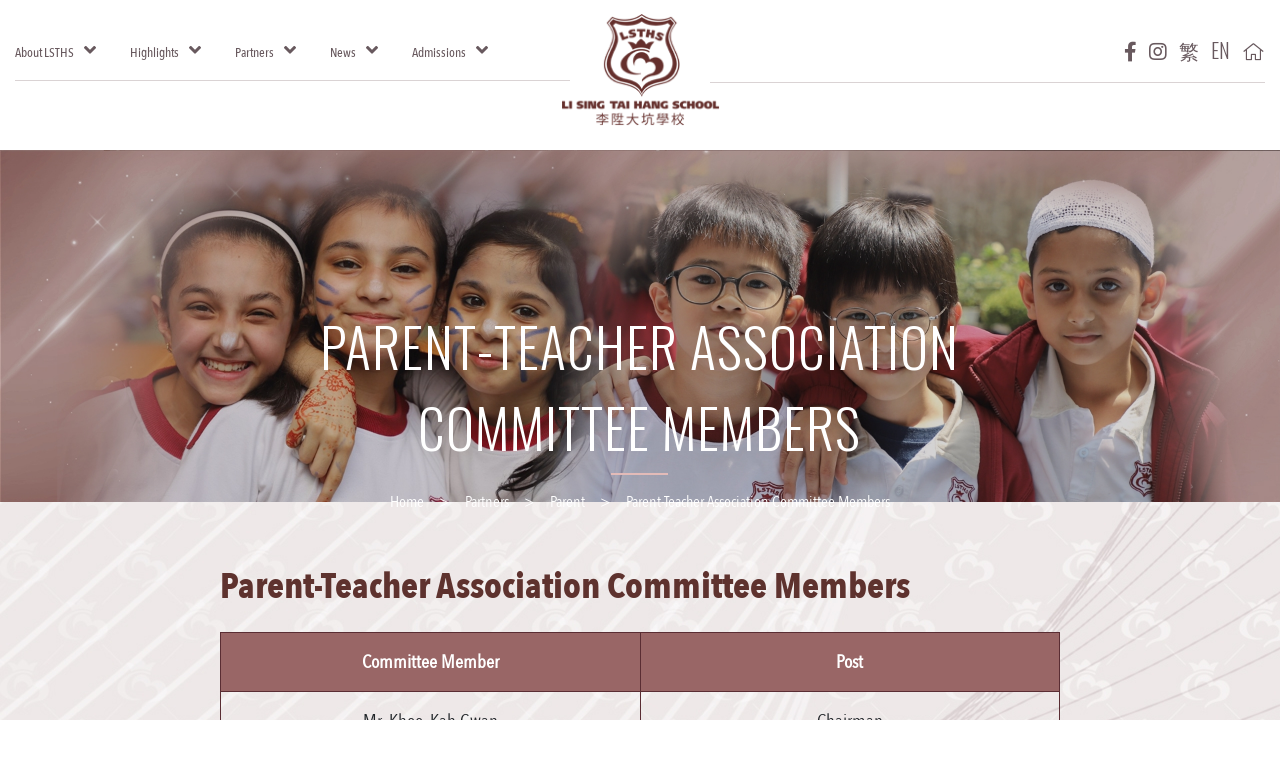

--- FILE ---
content_type: text/html
request_url: https://www.lsths.edu.hk/en/content.php?wid=31
body_size: 3868
content:
<!doctype html>
<html lang="en">
<head>
<!-- Required meta tags -->
<meta charset="utf-8">
<meta name="viewport" content="width=device-width, initial-scale=1, shrink-to-fit=no">
<!-- Bootstrap CSS -->
<link rel="stylesheet" href="../css/bootstrap.css">
<link rel="stylesheet" href="../css/style.css?v=1726545015">
<link rel="stylesheet" href="../css/style_adj.css?v=1726545015">
<link rel="stylesheet" href="../css/aos.css">
<!-- carousel CSS -->
<link rel="stylesheet" href="../css/owl.carousel.css">
<link rel="stylesheet" href="../css/owl.theme.default.css">

<!-- calendar CSS -->
<link rel="stylesheet" href="../css/fullcalendar.css">
<link rel="stylesheet" href="https://cdnjs.cloudflare.com/ajax/libs/font-awesome/5.11.2/css/all.css">
<link rel="stylesheet" href="https://kit-pro.fontawesome.com/releases/v5.15.4/css/pro.min.css">
<link rel="shortcut icon" href="../images/favicon.png">
<title>Li Sing Tai Hang School</title><style></style>
</head>
<body>
<div class="container-fluid header-section">
	<div class="container">
		<div class="row">
			<div class="col-md-6">
				<div class="mobile-menu wrapper-menu">
					<div class="menu-bar">
						<nav class="nav_area">
							<label class="toggle" onclick=""><i class="fa fa-bars"></i></label>
							<ul class="menu">
								<div class="top-logo-mobile-view"><a href="index.php"><img src="../images/logo.png" class="img-fluid" alt=""></a></div>
																		<li class="menu-item-has-children">
											<a href="content.php?wid=41" >About LSTHS</a>
																							<span class="arrow"><i class="fa fa-angle-down" aria-hidden="true"></i></span>
												<ul class="sub-menu">
																											<li><a href="content.php?wid=41" >Background</a>
																													</li>
																												<li><a href="content.php?wid=63" >Mission</a>
																													</li>
																												<li><a href="content.php?wid=65" >School Emblem and Motto</a>
																													</li>
																												<li><a href="content.php?wid=67" >The Incorporated Management Committee</a>
																													</li>
																												<li><a href="content.php?wid=69" >Message from the Principal</a>
																													</li>
																												<li><a href="content.php?wid=71" >Organization Chart</a>
																													</li>
																												<li><a href="content.php?wid=103" >Staff List</a>
																													</li>
																												<li><a href="content.php?wid=73" >School Plans and Reports</a>
																													</li>
																												<li><a href="calendar.php?wid=39" >School Calendar</a>
																													</li>
																												<li><a href="content.php?wid=75" >Timetable</a>
																													</li>
																												<li><a href="content.php?wid=77" >Subjects and Book List</a>
																															<span class="arrowarrow-level"><i class="fa fa-angle-down" aria-hidden="true"></i></span>
																<ul class="sub-menusub-menu-level-2" style=" display: none;">
																																			<li><a href="content.php?wid=101" >Book List</a></li>
																																		</ul>
																														</li>
																												<li><a href="content.php?wid=79" >Information for Non-Chinese Speaking Parents</a>
																													</li>
																										</ul>
																						</li>
																				<li class="menu-item-has-children">
											<a href="content.php?wid=43" >Highlights</a>
																							<span class="arrow"><i class="fa fa-angle-down" aria-hidden="true"></i></span>
												<ul class="sub-menu">
																											<li><a href="content.php?wid=43" >English as the Medium of Instruction</a>
																													</li>
																												<li><a href="content.php?wid=45" >Impressive Secondary School Places Allocation</a>
																													</li>
																												<li><a href="content.php?wid=47" >Low-stress and Enjoyable Learning</a>
																													</li>
																												<li><a href="content.php?wid=49" >Free After-school Homework Tutorials</a>
																													</li>
																												<li><a href="content.php?wid=51" >Extra-curricular Activities</a>
																													</li>
																												<li><a href="content.php?wid=55" >Mainstream Local Chinese Curriculum and School-based Chinese Curriculum</a>
																													</li>
																												<li><a href="content.php?wid=57" >Holistic Development Curriculum</a>
																													</li>
																												<li><a href="content.php?wid=59" >Cultivating Innovative Talents</a>
																													</li>
																												<li><a href="content.php?wid=61" >All-Round Student Support</a>
																													</li>
																										</ul>
																						</li>
																				<li class="menu-item-has-children">
											<a href="content.php?wid=31" >Partners</a>
																							<span class="arrow"><i class="fa fa-angle-down" aria-hidden="true"></i></span>
												<ul class="sub-menu">
																											<li><a href="content.php?wid=31" >Parent</a>
																															<span class="arrowarrow-level"><i class="fa fa-angle-down" aria-hidden="true"></i></span>
																<ul class="sub-menusub-menu-level-2" style=" display: none;">
																																			<li><a href="content.php?wid=31" >Parent-Teacher Association Committee Members</a></li>
																																				<li><a href="album.php?wid=33&cid=3" >Activities</a></li>
																																				<li><a href="publication.php?wid=35&cid=3" >PTA Newsletter</a></li>
																																				<li><a href="../attachment/upload/files/parents/parenthandbook2025-2026Eng.pdf"  target="_blank" >Parent Handbook</a></li>
																																		</ul>
																														</li>
																												<li><a href="content.php?wid=25" >Alumni</a>
																															<span class="arrowarrow-level"><i class="fa fa-angle-down" aria-hidden="true"></i></span>
																<ul class="sub-menusub-menu-level-2" style=" display: none;">
																																			<li><a href="content.php?wid=25" >Alumni Association Committee Members</a></li>
																																				<li><a href="album.php?wid=27&cid=5" >Activities</a></li>
																																				<li><a href="../attachment/upload/files/alumni/application.pdf"  target="_blank" >Application</a></li>
																																		</ul>
																														</li>
																										</ul>
																						</li>
																				<li class="menu-item-has-children">
											<a href="album.php?wid=7&cid=1" >News</a>
																							<span class="arrow"><i class="fa fa-angle-down" aria-hidden="true"></i></span>
												<ul class="sub-menu">
																											<li><a href="album.php?wid=11&cid=1" >Activities</a>
																													</li>
																												<li><a href="news.php?wid=13&cid=3" >Achievements</a>
																													</li>
																												<li><a href="publication.php?wid=15&cid=1" >School Newsletter</a>
																													</li>
																										</ul>
																						</li>
																				<li class="menu-item-has-children">
											<a href="content.php?wid=17" >Admissions</a>
																							<span class="arrow"><i class="fa fa-angle-down" aria-hidden="true"></i></span>
												<ul class="sub-menu">
																											<li><a href="content.php?wid=17" >Application Method</a>
																													</li>
																												<li><a href="content.php?wid=19" >School Tour</a>
																													</li>
																												<li><a href="content.php?wid=99" >Primary School Adventure Day</a>
																													</li>
																										</ul>
																						</li>
																		<!-- <li class="menu-item-has-children"><a href="">About LSTHS </a> </li>
								<li class="menu-item-has-children"><a href=""> Highlights </a> </li>
								<li class="menu-item-has-children"><a href="">Partners</a><span class="arrow"><i class="fa fa-angle-down" aria-hidden="true"></i></span>
									<ul class="sub-menu">
										<li><a href="#">Sub Menu 1</a> <span class="arrowarrow-level"><i class="fa fa-angle-down" aria-hidden="true"></i></span>
											<ul class="sub-menusub-menu-level-2" style=" display: none;">
												<li><a href="news.php">News List</a></li>
												<li><a href="news_detail.php">News Detail</a></li>
												<li><a href="#">level-3</a></li>
												<li><a href="#">level-4</a></li>
											</ul>
										</li>
										<li><a href="#">Sub Menu 2</a> <span class="arrowarrow-level"><i class="fa fa-angle-down" aria-hidden="true"></i></span>
											<ul class="sub-menusub-menu-level-2" style=" display: none;">
												<li><a href="album.php">Album List</a></li>
												<li><a href="album_detail.php">Album Detail</a></li>
												<li><a href="#">level-03</a></li>
												<li><a href="#">level-04</a></li>
											</ul>
										</li>
										<li><a href="calendar.php">Calendar</a></li>
										<li><a href="newsletter.php">Newsletter</a></li>
										<li><a href="#">Sub Menu 5</a></li>
									</ul>
								</li>
								<li class="menu-item-has-children"><a href="news.php">News</a> </li>
								<li class="menu-item-has-children"><a href="">Admissions</a><span class="arrow"><i class="fa fa-angle-down" aria-hidden="true"></i></span>
									<ul class="sub-menu">
										<li><a href="#">Sub Menu 1</a></li>
										<li><a href="#">Sub Menu 2</a></li>
										<li><a href="#">Sub Menu 3</a></li>
										<li><a href="#">Sub Menu 4</a></li>
										<li><a href="#">Sub Menu 5</a></li>
									</ul>
								</li> -->
								<div class="header-icon-wrapp mobile-view-header-icon">
									<ul>
										<li><a href="https://www.facebook.com/profile.php?id=100091867914015" target="_blank"><i class="fab fa-facebook-f"></i></a></li>
										<li><a href="https://www.instagram.com/lisingtaihangschool/" target="_blank"><i class="fab fa-instagram"></i></a></li>
										<li><a href="/tc/content.php?wid=31">繁</a></li>
										<li><a href="/en/content.php?wid=31">EN</a></li>
										<li><a href="index.php"><i class="fal fa-home-alt"></i></a></li>
									</ul>
								</div>
							</ul>
						</nav>
					</div>
				</div>
			</div>
			<div class="col-md-6">
				<div class="header-icon-wrapp">
					<ul>
						<li><a href="https://www.facebook.com/profile.php?id=100091867914015" target="_blank"><i class="fab fa-facebook-f"></i></a></li>
						<li><a href="https://www.instagram.com/lisingtaihangschool/" target="_blank"><i class="fab fa-instagram"></i></a></li>
						<li><a href="/tc/content.php?wid=31">繁</a></li>
						<li><a href="/en/content.php?wid=31">EN</a></li>
						<li><a href="index.php"><i class="fal fa-home-alt"></i></a></li>
					</ul>
				</div>
			</div>
			<div class="top-logo"><a href="index.php"><img src="../images/logo.png"   class="img-fluid" alt=""></a></div>
		</div>
	</div>
</div><div class="container-fluid baner-section">
		<div class="banner-wrapper"><img src="../attachment/subpage/1691735656HgDjx.jpg" class="img-fluid"  alt=""></div>
	<div class="banner-title-info">
		<div class="container" data-aos="fade-up" data-aos-delay="300">
			<div class="banner-title">Parent-Teacher Association Committee Members</div>
			<div class="breadcrumb-info">
				<nav aria-label="breadcrumb">
					<ol class="breadcrumb">
						<li class="breadcrumb-item"><a href="index.php">Home</a></li>
													<li class="breadcrumb-item "><a href="content.php?wid=31" >Partners</a></li>
																				<li class="breadcrumb-item "><a href="content.php?wid=31" >Parent</a></li>
																				<li class="breadcrumb-item  active"><a href="content.php?wid=31"  aria-current="page" >Parent-Teacher Association Committee Members</a></li>
																		</ol>
				</nav>
			</div>
		</div>
	</div>
</div>
<div class="container-fluid content-section" style="background:url(../attachment/subpage/1691727624xmujk.jpg) repeat center;">
	<div class="container">
		<div class="row content-details-row">
			<div class="news-details-wrapp w-100" data-aos="fade-up" data-aos-delay="400">
				<div class="news-details-title"> 
					<a href="#">Parent-Teacher Association Committee Members</a> 
				</div>
				<div class="cms_content mb-5 mt-3" style="min-height: 10vh;"><table border="1" bordercolor="#5a2d33" cellpadding="10" cellspacing="0" style="width: 100%;">
	<tbody>
		<tr>
			<td style="width: 50%; background-color: rgb(153, 102, 102);">
			<p style="text-align: center;"><span style="color: rgb(255, 255, 255);"><strong>Committee Member</strong></span></p>
			</td>
			<td style="width: 50%; background-color: rgb(153, 102, 102);">
			<p style="text-align: center;"><span style="color: rgb(255, 255, 255);"><strong>Post</strong></span></p>
			</td>
		</tr>
		<tr>
			<td>
			<p style="text-align: center;">Mr. Khoo, Kah Gwan</p>
			</td>
			<td>
			<p style="text-align: center;">Chairman</p>
			</td>
		</tr>
		<tr>
			<td>
			<p style="text-align: center;">Mr. Thankaraj, Amirtharaj</p>
			</td>
			<td>
			<p style="text-align: center;">Vice Chairman</p>
			</td>
		</tr>
		<tr>
			<td>
			<p style="text-align: center;">Mr. Ng, Chi Wai</p>
			</td>
			<td>
			<p style="text-align: center;">Committee Member</p>
			</td>
		</tr>
		<tr>
			<td>
			<p style="text-align: center;">Ms. Choi, Wing Ha</p>
			</td>
			<td>
			<p style="text-align: center;">Committee Member</p>
			</td>
		</tr>
		<tr>
			<td>
			<p style="text-align: center;">Ms. Yip, Siu Lai</p>
			</td>
			<td>
			<p style="text-align: center;">Principal</p>
			</td>
		</tr>
		<tr>
			<td>
			<p style="text-align: center;">Ms. Ma, Miu Wan</p>
			</td>
			<td>
			<p style="text-align: center;">Treasurer</p>
			</td>
		</tr>
		<tr>
			<td>
			<p style="text-align: center;">Mr. Au, Chun Kong</p>
			</td>
			<td>
			<p style="text-align: center;">Secretary</p>
			</td>
		</tr>
		<tr>
			<td>
			<p style="text-align: center;">Ms. Leung, Ka Yi</p>
			</td>
			<td>
			<p style="text-align: center;">Committee Member</p>
			</td>
		</tr>
	</tbody>
</table></div>
			</div>
		</div>
	</div>
</div>
<div class="container-fluid footer-section">
	<div class="footer-top-bgg"><img src="../images/footer-bgg.png" class="img-fluid" alt=""></div>
	<div class="footer-section-wrapp">
		<div class="container footer-cont">
			<div class="row">
				<div class="col-md-12">
					<div class="heading-title" style="color:#7f615e;">Contact</div>
					<div class="row">
						<div class="col-md-6">
							<div class="row footer-info-row">
								<div class="col-md-4">
									<div class="footer-details">
										<ul>
											<!-- <li><a href="#">About LSTHS</a></li>
											<li><a href="#">Highlights</a></li>
											<li><a href="#">Partners</a></li>
											<li><a href="#">News</a></li>
											<li><a href="#">Admissions</a></li> -->
																								<li><a href="content.php?wid=41" >About LSTHS</a></li>
																										<li><a href="content.php?wid=43" >Highlights</a></li>
																										<li><a href="content.php?wid=31" >Partners</a></li>
																										<li><a href="album.php?wid=7&cid=1" >News</a></li>
																										<li><a href="content.php?wid=17" >Admissions</a></li>
																							</ul>
									</div>
								</div>
								<div class="col-md-8">
									<div class="footer-details text">
										<ul>
											<li><i class="fas fa-map-marker-alt"></i> 73 Wun Sha Street, Tai Hang, Causeway Bay, <span>Hong Kong.</span></li>
											<li class="cont"><i class="fal fa-phone-alt"></i><a xhref="#">2577 5188</a> </li>
											<li><i class="fal fa-fax"></i><a xhref="#">2882 4510</a></li>
											<li><i class="fal fa-envelope"></i><a href="/cdn-cgi/l/email-protection#85e9ecf6ecebe2c5e9f6f1edf6abe0e1f0abedee"><span class="__cf_email__" data-cfemail="ef83869c868188af839c9b879cc18a8b9ac18784">[email&#160;protected]</span></a></li>
										</ul>
									</div>
								</div>
							</div>
							<ul>
							<li><a href='content.php?wid=79'><div class="information-text">Information for Non-Chinese Speaking Parents</div></a></li>
																<li><a href='../../attachment\upload\files\JobApplicationFormforTeacher_2025.pdf'><div style = "background-color: rgba(255,255,255,0);" class="information-text">Download&nbsp; <b>Job Application Form for Teachers</b></div></a></li>
									<li><a href='../../attachment\upload\files\JobApplicationFormforNon-teacherStaff.pdf'><div style = "background-color: rgba(255,255,255,0);" class="information-text">Download&nbsp; <b>Job Application Form for Non-teaching Staff</b></div></a></li>
																</ul>
						</div>
						<div class="col-md-6">
							<div class="mape-wrapper">
																	<iframe src="https://www.google.com/maps/embed?pb=!1m18!1m12!1m3!1d3692.016929252291!2d114.19132837420968!3d22.277348543729072!2m3!1f0!2f0!3f0!3m2!1i1024!2i768!4f13.1!3m3!1m2!1s0x340401ab7d0ae189%3A0x55649acb5b37c5f6!2sLi%20Sing%20Tai%20Hang%20School!5e0!3m2!1sen!2sin!4v1690965511897!5m2!1sen!2sin" style="border:0;" allowfullscreen="" loading="lazy" referrerpolicy="no-referrer-when-downgrade"></iframe>
																</div>
						</div>
					</div>
				</div>
			</div>
		</div>
		<div class="copyright-info">
			<div class="container copyright-cont">
				<div class="row">
					<div class="col-md-4">
						<div class="followus-info">
							<ul>
								<li><span>FOLLOW US</span></li>
								<li><a href="https://www.facebook.com/profile.php?id=100091867914015" target="_blank"><i class="fab fa-facebook-f"></i></a></li>
								<li><a href="https://www.instagram.com/lisingtaihangschool/" target="_blank"><i class="fab fa-instagram"></i></a></li>
							</ul>
						</div>
					</div>
					<div class="col-md-8">
						<div class="copyright-text">© 2025 Li Sing Tai Hang School. All Rights Reserved.</div>
					</div>
				</div>
			</div>
		</div>
	</div>
</div>
<script data-cfasync="false" src="/cdn-cgi/scripts/5c5dd728/cloudflare-static/email-decode.min.js"></script><script src="https://ajax.googleapis.com/ajax/libs/jquery/1/jquery.min.js"></script> 
<script src="../js/bootstrap.js"></script> 
<script src="../js/aos.js"></script> 
<script src="../js/owl.carousel.js"></script> 
<script src="../js/main.js"></script> 
<script src="../js/main3.js"></script> 
<script src="../js/custom.js"></script>
<script></script>
<script defer src="https://static.cloudflareinsights.com/beacon.min.js/vcd15cbe7772f49c399c6a5babf22c1241717689176015" integrity="sha512-ZpsOmlRQV6y907TI0dKBHq9Md29nnaEIPlkf84rnaERnq6zvWvPUqr2ft8M1aS28oN72PdrCzSjY4U6VaAw1EQ==" data-cf-beacon='{"version":"2024.11.0","token":"f9fbc81910b1412d9c120a9d97798869","r":1,"server_timing":{"name":{"cfCacheStatus":true,"cfEdge":true,"cfExtPri":true,"cfL4":true,"cfOrigin":true,"cfSpeedBrain":true},"location_startswith":null}}' crossorigin="anonymous"></script>
</body>
</html>

--- FILE ---
content_type: text/css
request_url: https://www.lsths.edu.hk/css/style.css?v=1726545015
body_size: 9857
content:
@charset "utf-8";
/* CSS Document */
@import url('https://fonts.googleapis.com/css2?family=Oswald:wght@200;300;400;500;600;700&display=swap');
body {
	font-family: 'Oswald', sans-serif;
	font-size: 1.2em;
}
@font-face {
	font-family: 'AvenirNextCondensed-Regular';
	src: url('../fonts/AvenirNextCondensed-Regular.eot');
	src: url('../fonts/AvenirNextCondensed-Regular.eot?#iefix') format('embedded-opentype'), url('../fonts/AvenirNextCondensed-Regular.woff2') format('woff2'), url('../fonts/AvenirNextCondensed-Regular.woff') format('woff'), url('../fonts/AvenirNextCondensed-Regular.ttf') format('truetype'), url('../fonts/AvenirNextCondensed-Regular.svg#AvenirNextCondensed-Regular') format('svg');
	font-weight: normal;
	font-style: normal;
	font-display: swap;
}
@font-face {
	font-family: 'AvenirNextCondensed-Medium';
	src: url('../fonts/AvenirNextCondensed-Medium.eot');
	src: url('../fonts/AvenirNextCondensed-Medium.eot?#iefix') format('embedded-opentype'), url('../fonts/AvenirNextCondensed-Medium.woff2') format('woff2'), url('../fonts/AvenirNextCondensed-Medium.woff') format('woff'), url('../fonts/AvenirNextCondensed-Medium.ttf') format('truetype'), url('../fonts/AvenirNextCondensed-Medium.svg#AvenirNextCondensed-Medium') format('svg');
	font-weight: 500;
	font-style: normal;
	font-display: swap;
}
@font-face {
	font-family: 'AvenirNextCondensed-Bold';
	src: url('../fonts/AvenirNextCondensed-Bold.eot');
	src: url('../fonts/AvenirNextCondensed-Bold.eot?#iefix') format('embedded-opentype'), url('../fonts/AvenirNextCondensed-Bold.woff2') format('woff2'), url('../fonts/AvenirNextCondensed-Bold.woff') format('woff'), url('../fonts/AvenirNextCondensed-Bold.ttf') format('truetype'), url('../fonts/AvenirNextCondensed-Bold.svg#AvenirNextCondensed-Bold') format('svg');
	font-weight: bold;
	font-style: normal;
	font-display: swap;
}
ul {
	padding: 0px;
	margin: 0px;
}
li {
	list-style: none;
}
.container-fluid {
	padding-right: 0px;
	padding-left: 0px;
	width: 100%;
}
.container {
	/* max-width: 1100px; */
	max-width: 68%;
}
a {
	transition: all 0.3s ease;
	-moz-transition: all 0.3s ease;
	-webkit-transition: all 0.3s ease;
	-ms-transition: all 0.3s ease;
	-o-transition: all 0.3s ease;
}
a:hover {
	text-decoration: none;
}
/*>>>>>>>>> menu css >>>>>>>>*/
.wrapper-menu {
	width: 100%;
	position: relative;
	z-index: 999;
}
.baner-menu-section {
	width: 100%;
	float: left;
}
.wrapper-menu ul.navbar-nav li a {
	color: #fff;
	font-size: 19px;
	font-weight: bold;
	margin-left: 4px;
}
.nav-item.buy-now a {
	background: #302018;
	border-radius: 10px;
	padding: 5px 22px !important;
}
.wrapper-menu.fixed ul.navbar-nav li.buy-now a {
	color: #fff;
	font-size: 17px;
	font-weight: bold;
	margin-left: 23px;
	background: #ffa725;
}
.wrapper-menu ul.navbar-nav {
	margin-left: auto;
}
.add-banner-wr .col-md-3 {
	padding: 0px;
}
.add-banner-wr {
	background-size: cover;
}
 @media (max-width:991px) {
.container {
	max-width: 100%;
}
.menu-bar ul.menu {
	position: fixed;
	width: 250px;
	left: 0;
	text-align: left;
	background: #fff;
	z-index: 2;
	padding: 0px 0px;
	z-index: 10;
	top: 0;
	height: 100%;
	left: -100%;
	transition: all .4s;
	transition: all .4s;
	box-shadow: 5px 0 5px -5px #333;
}
.nav_area ul li a img {
	padding-right: 10px;
	max-width: 41px;
	margin-top: -10px;
}
.menu-bar ul.menu.open {
	left: 0;
	overflow-y: scroll;
	z-index: 9999;
}
.header .row {
	align-items: center;
}
.toggle {
	color: #fff;
	cursor: pointer;
	font-size: 20px;
	margin: 0;
	text-align: center;
	display: block;
	position: absolute;
	right: 0px;
	top: -16px;
	z-index: 9999;
	background: #5e322e;
	width: 38px;
	height: 38px;
	line-height: 35px;
	border-radius: 50%;
}
.menu-side {
	position: initial;
}
.nav_area ul li a {
	line-height: 39px !important;
	font-size: 14px;
	color: #000;
	padding: 0px 14px;
	display: inline-block;
	width: 100%;
}
span.arrow {
	position: absolute;
	right: 10px;
	color: #000;
	top: 10px;
	width: 40px;
	text-align: center;
	height: 30px;
}
nav.nav_area ul li {
	display: block;
	position: relative;
	border: 0;
}
nav.nav_area ul li {
	border-bottom: solid 1px #ccc;
}
.menu-logo-mobile-view {
	padding: 12px;
}
.menu-logo-mobile-view a {
	display: inline-block;
	max-width: 95%;
}
ul.sub-menu {
	display: none;
	position: relative;
	background: transparent;
	padding: 0;
}
ul li .sub-menu li a {
	line-height: 14px;
}
.header .container {
	position: initial;
}
ul.sub-menu span.arrow {
	right: 10px;
	text-align: right;
}
span.arrow.close-icon i:before {
	content: '\f106';
}
ul.sub-menu li.menu-item-has-children span.arrow.close-icon i:before {
	content: "\f106";
}
.home-slider.owl-carousel .owl-item img {
	height: 300px;
}
.top-bar img {
	max-width: 25px;
	vertical-align: middle;
}
.select-drop {
	margin: 20px auto 0;
}
.menu-bar {
	position: initial;
	background: transparent;
}
}
@media (min-width: 1200px)
{
	.header-icon-wrapp ul li a i.fab,
	.nav_area ul li a
	{
		font-size: 20px;
	}
	
}
}
@media only screen and (min-width: 992px) and (max-width: 1200px) {
	.nav_area ul li a
	{
		font-size: 14px;
	}
}
@media (min-width: 992px) {
label.toggle {
	display: none;
}
.menu-bar {
	width: 100%;
	text-align: left;
}
.nav_area > ul > li {
	display: inline-block;
	padding-right: 30px;
}
li.menu-item-has-children.language::after {
	content: "";
	position: absolute;
	border-right: solid 1px #fff;
	right: -4px;
	height: 14px;
	top: 5px;
}
li.menu-item-has-children.language {
	position: relative;
}
li.menu-item-has-children.language-chan {
	padding-right: 0px;
}
.nav_area ul li a {
	color: #68595e;
	/* font-size: 14px; */
	display: inline-block;
	text-decoration: none;
	padding-bottom: 17px;
	font-family: 'AvenirNextCondensed-Medium';
}
span.arrow {
	padding-left: 0px;
	color: #68595e;
	margin-left: 6px;
}
.nav_area > ul > li ul.sub-menu {
	display: block;
	-webkit-transform: translateY(10px);
	-ms-transform: translateY(10px);
	transform: translateY(10px);
	display: none;
}
ul.sub-menu {
	min-width: 195px;
}
ul.sub-menu {
	position: absolute;
	background: #003681;
	z-index: 555;
	text-align: left;
}
.nav_area ul li:hover ul.sub-menu {
	display: block;
}
ul.sub-menu {
	position: absolute;
	background: #ffffff;
	z-index: 555;
	text-align: left;
	box-shadow: rgba(100, 100, 111, 0.2) 0px 7px 29px 0px;
	border-top-left-radius: 0;
	border-top-right-radius: 0;
}
.nav_area > ul > li:hover > ul.sub-menu, .nav_area ul.sub-menu > li:hover > ul.sub-menu {
	/* transform: scaleY(1) translateZ(0); */
	opacity: 1;
	-webkit-transform: translateY(0);
	-ms-transform: translateY(0);
	transform: translateY(0);
	visibility: visible;
	overflow: visible;
	z-index: 20;
	-webkit-transition: opacity .2s ease-out, -webkit-transform .25s cubic-bezier(.1, .47, .3, 1.15);
	transition: opacity .2s ease-out, -webkit-transform .25s cubic-bezier(.1, .47, .3, 1.15);
	-o-transition: opacity .2s ease-out, transform .25s cubic-bezier(.1, .47, .3, 1.15);
	transition: opacity .2s ease-out, transform .25s cubic-bezier(.1, .47, .3, 1.15);
	transition: opacity .2s ease-out, transform .25s cubic-bezier(.1, .47, .3, 1.15), -webkit-transform .25s cubic-bezier(.1, .47, .3, 1.15);
}
ul.sub-menu li ul.sub-menu {
	left: 100%;
	top: 0px;
	width: 100%;
}
.nav_area > ul > li ul.sub-menu li a:hover {
	width: 100%;
	padding-left: 26px;
	background: #ffe1df;
	color: #4e4e4e;
}
.nav_area > ul > li ul.sub-menu li a {
	color: #544d4f;
	position: relative;
	font-size: 15px;
	font-family: 'AvenirNextCondensed-Medium';
}
ul.sub-menu li a {
	color: #000;
	line-height: 20px;
	padding: 9px 17px;
	font-size: 14px;
	display: inline-block;
	text-transform: capitalize;
	text-decoration: none;
	font-weight: bold;
	-webkit-transition: padding .2s ease-out;
	-o-transition: padding .2s ease-out;
	transition: padding .2s ease-out;
	width: 100%;
}
ul.sub-menu li.menu-item-has-children .arrow {
	color: #fff;
	padding-left: 0;
}
}
.top-logo.logo-mobile {
	display: none;
}
.navbar-nav li:hover > ul.dropdown-menu {
	display: block;
}
.dropdown-submenu {
	position: relative;
}
.dropdown-submenu>.dropdown-menu {
	top: 0;
	left: 100%;
	margin-top: -6px;
}
/* rotate caret on hover */
.dropdown-menu > li > a:hover:after {
	text-decoration: underline;
	transform: rotate(-90deg);
}
.wrapper-menu ul.navbar-nav li ul.dropdown-menu {
	background: #50418a;
	padding-top: 0px;
	padding-bottom: 0px;
	border-radius: 0;
	margin-top: 0px;
}
.wrapper-menu ul.navbar-nav li ul.dropdown-menu a {
	font-size: 15px;
	padding-left: 11px;
	padding-right: 7px;
	margin-left: 0px;
	line-height: 28px;
}
.wrapper-menu ul.navbar-nav li ul.dropdown-menu a:hover {
	background: #3b2a7b;
}
.wrapper-menu ul.navbar-nav li ul.dropdown-menu .dropdown-toggle::after {
	position: absolute;
	right: 10px;
	top: 14px;
}
.wrapper-menu nav#nav {
	padding-bottom: 0px;
}
.wrapper-menu ul.navbar-nav > li > a {
	padding-bottom: 12px;
}
.header-section {
	padding: 35px 0px 70px;
}
.header-section .container {
	max-width: 1820px;
}
.top-logo a {
	display: inline-block;
	max-width: 160px;
}
.top-logo {
	text-align: center;
	position: absolute;
	top: 13px;
	width: 100%;
	left: 0;
}
.header-icon-wrapp {
	text-align: right;
	position: relative;
	z-index: 999;
}
.header-icon-wrapp::after {
	content: "";
	position: absolute;
	border-bottom: solid 1px #dad3d4;
	width: 91%;
	right: 0;
	bottom: -18px;
}
.header-icon-wrapp ul li {
	display: inline-block;
	margin-left: 8px;
}
.header-icon-wrapp ul li a {
	color: #68595e;
	font-size: 20px;
	font-weight: 300;
}
.header-icon-wrapp ul li a i.fab {
	font-size: 20px;
}
.wrapper-menu::after {
	content: "";
	position: absolute;
	border-bottom: solid 1px #dad3d4;
	width: 91%;
	left: 0;
}
/*>>>>>>>>> menu css and >>>>>>>>*/


/*>>>>>>>>>>>> sidemenu >>>>>>>>>>>*/
.sidemenu {
	padding-right: 15px;
}
.sidemenu li {
	position: relative;
	font-family: 'Raleway', sans-serif;
	border-bottom: solid 2px #d1e8f5;
}
.sidemenu li > a {
	font-size: 17px;
	line-height: 20px;
	color: #243281;
	display: flex;
	padding: 18px 13px;
	padding-right: 0px;
	font-weight: bold;
	justify-content: space-between;
	align-items: center;
	text-decoration: none;
	transition: all 0.3s ease;
	-moz-transition: all 0.3s ease;
	-webkit-transition: all 0.3s ease;
	-ms-transition: all 0.3s ease;
	-o-transition: all 0.3s ease;
}
i.far.fa-chevron-right.toggle-submenu {
	color: #0042a5;
	text-align: center;
	font-size: 14px;
	line-height: 21px;
	position: absolute;
	right: 4px;
	top: 15px;
	width: 24px;
	cursor: pointer;
}
.submenu-side ul li {
	border: none;
}
.sidemenu >li:hover a i {
	border: 2px solid #e97d81;
	border-radius: 100%;
	color: #81418b;
}
.sidemenu li:hover > a {
	color: #66b6f4;
}
.submenu-side {
	margin-bottom: 15px;
}
.submenu-side ul li a {
	line-height: 7px;
}
.submenu-side ul li a:hover {
	color: #66b6f4;
}
.left-side-bar-mobile-view .left-side-bar-mobile-view-title {
	width: 100%;
	background: #243281;
	padding: 10px 13px;
	color: #fff;
	font-weight: 500;
	font-size: 16px;
	float: left;
	margin-bottom: 21px;
	margin-top: 0px;
}
.left-side-bar-mobile-view .left-side-bar-mobile-view-title i.fa {
	margin-left: 12px;
	float: right;
	margin-top: 4px;
}
.left-side-bar-mobile-view {
	display: none;
}
/*>>>>>> sidemenu css and >>>>>>>>>*/

/*>>>>>>>>>> index >>>>>>>>>>>*/


#sliderhome .owl-dots {
	text-align: left;
	bottom: 14px;
	position: absolute;
	margin: 0px auto;
	width: 85%;
	left: 15%;
}
#sliderhome .owl-dots button.active span {
	background-color: #ffffff;
	position: relative;
}
#sliderhome .owl-dots button span {
	background-color: #ffffff;
}
#sliderhome .owl-dots button {
	outline: 0;
}
#sliderhome .owl-dots .owl-dot span {
	width: 8px;
	height: 8px;
	border-radius: 50px;
}
#sliderhome .owl-dots button.active span::after {
	content: "";
	position: absolute;
	width: 10px;
	height: 10px;
	border: solid 2px #e6b2b0;
	left: -1px;
	top: -1px;
	border-radius: 50%;
}
#sliderhome .owl-nav button.owl-prev {
	position: absolute;
	left: 1%;
	top: 43%;
	box-shadow: none !important;
	outline: none !important;
}
#sliderhome .owl-nav button.owl-next {
	position: absolute;
	top: 43%;
	right: 1%;
	box-shadow: none !important;
	outline: none !important;
}
#sliderhome .owl-nav button.owl-next img {
	max-width: 21px !important;
}
#sliderhome .owl-nav button.owl-prev img {
	max-width: 21px !important;
}
/* .slider-banner::after {
	content: "";
	position: absolute;
	background-color: rgba(29,48,91,0.2);
	width: 100%;
	height: 100%;
	left: 0;
	top: 0;
} */
.wisdom-benevo-section {
	padding: 80px 0px 23px;
	padding-top: 0px;
}
.wisdom-benevo-cont {
	max-width: 84%;
	margin-right: initial;
	position: relative;
}
.wisdom-benevo-section .row {
	padding-top: 210px;
}
.wisdom-benevo-bgg-top {
	position: absolute;
	top: 0;
	left: 98px;
	max-width: 597px;
}
.wisdom-benevo-details-wrapp .wisdom-benevo-details-title {
	font-size: 100px;
	font-weight: 300;
	text-transform: uppercase;
	line-height: 150px;
	color: #8a434e;
}
.wisdom-benevo-details-wrapp p {
	font-size: 20px;
	font-weight: 200;
	line-height: 40px;
	padding-top: 10px;
	margin-bottom: 30px;
	text-align: justify;
	font-family: 'AvenirNextCondensed-Regular';
	color: #000000;
}
.right-arrow-btn a {
	display: inline-block;
	max-width: 40px;
}
.logo-img-block {
	position: relative;
	text-align: right;
	/* padding-right: 74px; */
	padding-right: 10%;
}
.logo-img-block::before {
	content: "";
	position: absolute;
	height: 100%;
	aspect-ratio: 1 / 1;
	top: -5%;
	background-color: #f8eeec;
	z-index: 1;
	right: 5%;
	/* left: 5%; */
	border-radius: 50%;
}
.logo-img-block img {
	clip-path: circle(50% at 50% 50%);
	width: 75%;
	aspect-ratio: 1 / 1;
	/* height: 620px; */
	position: relative;
	z-index: 2;
}
.logo-img-block::after {
	content: "";
	position: absolute;
	border: solid 1px #e8b6ba;
	height: 100%;
	aspect-ratio: 1 / 1;
	top: 2%;
	z-index: 1;
	right: 8%;
	/* left: 3%; */
	border-radius: 50%;
}
.activities-section {
	background-color: #796b70;
	padding: 40px 0px 107px;
	position: relative;
}
.activities-cont {
	max-width: 84%;
	margin-right: initial;
	padding: 0px;
}
.activities-cont .row {
	margin: auto;
}
.activities-box-row {
	padding-left: 40px;
	padding-bottom: 83px;
	position: relative;
}
.activities-box-row::after {
	content: "";
	position: absolute;
	background-color: #9e7a79;
	width: 100%;
	height: 85%;
	left: 0;
	top: 55px;
	border-bottom-left-radius: 43px;
}
.activities-box-wrapp {
	margin-left: 10px;
}
.activities-text-info {
	padding-top: 10px;
	color: #fff;
}
.activities-text-info p {
	font-size: 20px;
	margin-bottom: 8px;
	font-family: 'AvenirNextCondensed-Regular';
	font-weight: 900;
}
.activities-text-info .date-text {
	margin-bottom: 0px;
	color: #fff;
	font-size: 18px;
	font-family: 'AvenirNextCondensed-Regular';
}
.activities-section .col-md-12 {
	padding-right: 0px;
}
.right-arrow-btn.act {
	position: absolute;
	top: 75px;
	right: 115px;
}
.activities-img img {
	webkit-transition: all 1s ease;
	-moz-transition: all 1s ease;
	-ms-transition: all 1s ease;
	-o-transition: all 1s ease;
	transition: all 1s ease;
	width: 100%;
}
#slider-activities .owl-nav button.owl-prev {
	position: absolute;
	left: 79%;
	top: 110%;
	box-shadow: none !important;
	outline: none !important;
}
#slider-activities .owl-nav button.owl-next {
	position: absolute;
	top: 110%;
	right: 14%;
	box-shadow: none !important;
	outline: none !important;
}
#slider-activities .owl-nav button.owl-next img {
	max-width: 16px !important;
}
#slider-activities .owl-nav button.owl-prev img {
	max-width: 16px !important;
}
#slider-activities .owl-dot {
	display: none;
}
.school-category-section {
	background-image: url(../images/school-category-bgg.png);
	padding: 135px 0px 100px;
	background-size: cover;
	background-position: center;
	margin-top: -60px;
	z-index: 333;
	position: relative;
}
.school-category-cont {
	max-width: 84%;
	margin-right: initial;
	position: relative;
}
.school-category-box-wrapp {
	position: relative;
}
.backimg {
	position: relative;
}
.backimg img {
	clip-path: circle(50% at 50% 50%);
	opacity: 16%;
	z-index: 1;
	position: relative;
}
.backimg::after {
	content: "";
	position: absolute;
	height: 100%;
	aspect-ratio: 1 / 1;
	left: 0px;
	top: 0px;
	height: 100%;
	border-radius: 50%;
	background-color: #e7b5b9;
}
.school-category-text {
	text-align: center;
	position: absolute;
	width: 100%;
	top: 50%;
	left: 50%;
	transform: translate(-50%, -50%);
	z-index: 1;
}
.school-category-text span {
	color: #fff;
	font-size: 25px;
	width: 100%;
	display: inline-block;
	padding: 0px 34px;
	line-height: 39px;
	text-transform: uppercase;
	font-weight: 600;
}
.backimg.two::after {
	background-color: #a47c7a;
}
.backimg.three::after {
	background-color: #725c5b;
}
.backimg.for::after {
	background-color: #8a434e;
}
.achievement-section {
	padding: 80px 0px 135px;
	background-image: linear-gradient(rgba(243,229,223,0.5), rgba(243,229,223,0.5)), url(../images/achievement-bgg.jpg);
	background-size: cover;
}
.achievement-cont {
	max-width: 84%;
	margin-right: initial;
	position: relative;
	padding-right: 16%;
}
.heading-title {
	width: 100%;
	margin-bottom: 25px;
	font-size: 60px;
	text-transform: uppercase;
	font-weight: 300;
	color: #8a434e;
}
.achievement-news-box-wrapp {
	background-color: #fff;
	padding: 25px;
	padding-top: 35px;
}
.date-text {
	font-size: 21px;
	color: #68595e;
	margin-bottom: 10px;
	font-family: 'AvenirNextCondensed-Medium';
}
.achievement-news-box-wrapp .achievement-news-text {
	font-size: 22px;
	color: #68595e;
	margin-bottom: 25px;
	padding-right: 32px;
	line-height: 35px;
	font-family: 'AvenirNextCondensed-Bold';
}
.achievement-news-box-wrapp .right-arrow-btn {
	text-align: right;
}
.btn-wrapp {
	width: 100%;
	text-align: center;
	margin-top: 35px;
}
.btn-wrapp a {
	display: inline-block;
	background-color: #68595e;
	padding: 7px 46px;
	font-size: 20px;
	text-decoration: none;
	color: #fff;
	font-family: 'AvenirNextCondensed-Medium';
}
.btn-wrapp a:hover {
	background-color: #5e322e;
}
#slider-achievement-news .owl-nav button.owl-prev {
	position: absolute;
	left: -4%;
	top: 37%;
	box-shadow: none !important;
	outline: none !important;
}
#slider-achievement-news .owl-nav button.owl-next {
	position: absolute;
	top: 37%;
	right: -4%;
	box-shadow: none !important;
	outline: none !important;
}
#slider-achievement-news .owl-nav button.owl-next img {
	max-width: 16px !important;
}
#slider-achievement-news .owl-nav button.owl-prev img {
	max-width: 16px !important;
}
#slider-achievement-news .owl-dot {
	display: none;
}
.achievement-slider-row {
	margin: auto;
}
.footer-section-wrapp {
	background-color: #642d2c;
}
.footer-cont {
	max-width: 84%;
	margin-right: initial;
	position: relative;
	padding-right: 16%;
}
.footer-section {
	margin-top: -100px;
}
.footer-top-bgg img {
	width: 100%;
}
.footer-section .heading-title {
	margin-bottom: 15px;
}
.footer-details ul li {
	line-height: 30px;
	color: #fff;
	font-size: 20px;
	font-weight: 300;
	letter-spacing: 0.5px;
	margin-bottom: 10px;;
}
.footer-details ul li a {
	color: #fff;
	font-size: 20px;
	line-height: 30px;
	font-weight: 300;
	letter-spacing: 0.5px;
}
.footer-details ul li i.fas {
	width: 22px;
}
.footer-details ul li i.fal {
	width: 22px;
}
.information-text {
	margin-top: 20px;
	display: inline-block;
	background-color: #715c5b;
	padding: 8px 21px;
	color: #fff;
	font-size: 16px;
	font-weight: 300;
	letter-spacing: 0.5px;
}
.footer-details.text {
	padding-right: 40px;
	position: relative;
}
.footer-details.text li {
	margin-bottom: 35px;
	line-height: 30px;
}
.footer-details.text li span {
	display: inline-block;
	padding-left: 24px;
}
.footer-details.text li.cont {
	float: left;
	padding-right: 52px;
}
.mape-wrapp img {
	height: 247px;
	width: 100%;
}
.footer-details.text::after {
	content: "";
	position: absolute;
	border-left: solid 1px #7b5753;
	height: 150px;
	top: 0;
	left: -54px;
}
.footer-info-row {
	padding-top: 15px;
}
.copyright-info {
	margin-top: 35px;
	border-top: solid 1px #8b6b68;
	padding: 13px 0px 15px;
}
.copyright-cont {
	max-width: 84%;
	margin-right: initial;
	position: relative;
}
.followus-info ul li {
	display: inline-block;
	color: #fff;
	font-size: 16px;
	padding-right: 11px;
}
.followus-info ul li a {
	color: #fff;
	font-size: 20px;
}
.followus-info ul li span {
	display: inline-block;
	padding-right: 5px;
}
.copyright-info .row {
	align-items: center;
}
.copyright-text {
	color: #ffff;
	font-size: 12px;
	font-weight: 300;
	letter-spacing: 1px;
}
/*>>>>>>>>>>> index-2 >>>>>>>>>>>>>*/

.baner-section {
	position: relative;
}
.banner-wrapper img {
	width: 100%;
}
.banner-title-info {
	text-align: center;
	position: absolute;
	width: 100%;
	top: 74%;
	left: 50%;
	transform: translate(-50%, -50%);
}
.banner-title-info .banner-title {
	color: #fff;
	font-size: 54px;
	text-transform: uppercase;
	font-weight: 300;
	letter-spacing: 1px;
	position: relative;
	margin-bottom: 22px;
}
.banner-title-info .banner-title::after {
	content: "";
	position: absolute;
	width: 57px;
	border-bottom: solid 2px #e3bbb8;
	left: 0;
	right: 0;
	margin: auto;
	bottom: -7px;
}
.breadcrumb {
	padding: 0px 0px;
	list-style: none;
	background: none;
	border-radius: 0px;
	margin-bottom: 0px;
	padding-top: 0px;
	display: flex;
	justify-content: center;
}
li.breadcrumb-item {
	font-size: 16px;
	font-family: 'AvenirNextCondensed-Regular';
}
.breadcrumb li.breadcrumb-item a {
	color: #fff;
}
.breadcrumb-item.active {
	color: #fff;
}
.breadcrumb-item + .breadcrumb-item::before {
	color: #fff;
	padding: 0px 15px;
}
.content-section {
	padding: 60px 0px 120px;
	background-image: url(../images/content-bgg1.jpg);
	background-repeat: no-repeat;
	background-size: cover;
	background-position: center;
}
.content-details-row {
	margin: auto;
}
.news-details-title {
	margin-bottom: 25px;
}
.news-details-title {
	font-size: 30px;
	color: #5e322e;
}
.news-details-title a {
	font-family: 'AvenirNextCondensed-Bold';
	color: #5e322e;
	font-size: 36px;
	line-height: 27px;
	text-decoration: none;
}
.news-details-title span {
	display: block;
	line-height: 31px;
}
.date-texts {
	display: inline-block;
	background-color: #5e322e;
	padding: 3px 18px;
	color: #fff;
	font-size: 16px;
	font-family: 'AvenirNextCondensed-Medium';
}
.news-details-wrapp p {
	/* font-size: 17px; */
	/* color: #000000; */
	/* line-height: 32px; */
	/* padding-top: 27px; */
	/* margin-bottom: 26px; */
	/* font-family: 'AvenirNextCondensed-Regular'; */
}
.news-banner-img {
	text-align: center;
	padding-top: 40px;
	margin: 0px 147px;
}
.bottom-text-news {
	text-align: center;
	width: 100%;
	color: #5e322e;
	font-size: 26px;
	font-family: 'AvenirNextCondensed-Bold';
}
.right-arrow-btn.right {
	margin-top: 10px;
	text-align: right;
	width: 100%;
}
/************ index-3 ************/
.activities-slider-row {
	padding-bottom: 61px;
}
.activities-title-text {
	width: 100%;
	text-align: center;
}
.activities-title-text .heading-title {
	font-size: 42px;
	margin-bottom: 15px;
	color: #8a434e;
	font-family: 'AvenirNextCondensed-Bold';
	letter-spacing: 4px;
}
.activities-title-text .date-texts {
	position: relative;
	z-index: 33;
	background-color: #f0dad7;
	color: #68595e;
}
.owl-carousel-wrapper.slider-row {
	width: 100%;
	margin: auto;
	margin-top: -10px;
	padding: 0px 155px;
}
#sync1 .owl-nav button.owl-prev {
	position: absolute;
	left: -33px;
	top: 45%;
}
#sync1 .owl-nav button {
	outline: 0;
}
#sync1 .owl-nav button.owl-next {
	position: absolute;
	right: -33px;
	top: 45%;
}
#sync1 .owl-nav button.owl-prev img {
	max-width: 13px;
}
#sync1 .owl-nav button.owl-next img {
	max-width: 13px;
}
#sync2 .owl-nav button.owl-prev {
	position: absolute;
	left: -28px;
	top: 34%;
}
#sync2 .owl-nav button {
	outline: 0;
}
#sync2 .owl-nav button.owl-next {
	position: absolute;
	right: -28px;
	top: 34%;
}
#sync2 .owl-nav button.owl-prev img {
	max-width: 18px;
}
#sync2 .owl-nav button.owl-next img {
	max-width: 18px;
}
.owl-item.synced.active .item-slider-images:after {
	background: #000;
	position: absolute;
	top: 0px;
	width: 100%;
	height: 100%;
	display: inline-block;
	left: 0px;
	content: "";
	opacity: 0.5;
}
/*************** index-4 ***************/
.select-box {
	width: 18%;
	margin: auto;
	padding-bottom: 40px;
}
.select-box .form-select {
	border-radius: 50px;
	border: solid 2px #ffcccc;
	font-family: 'AvenirNextCondensed-Regular';
	font-size: 16px;
}
.form-select {
	display: block;
	width: 100%;
 padding: .375rem 2.25rem .375rem .75rem;
	-moz-padding-start: calc(0.75rem - 3px);
	font-size: 14px;
	line-height: 27px;
	color: #000000;
	background-color: #fff;
	background-image: url("data:image/svg+xml,%3csvg xmlns='http://www.w3.org/2000/svg' viewBox='0 0 16 16'%3e%3cpath fill='none' stroke='%23343a40' stroke-linecap='round' stroke-linejoin='round' stroke-width='2' d='M2 5l6 6 6-6'/%3e%3c/svg%3e");
	background-repeat: no-repeat;
 background-position: right .75rem center;
	background-size: 16px 12px;
	border: 1px solid #999999;
	transition: border-color .15s ease-in-out, box-shadow .15s ease-in-out;
	-webkit-appearance: none;
	-moz-appearance: none;
	appearance: none;
	text-align: center;
	box-shadow: none;
	outline: none;
	text-transform: capitalize;
}
.achievements-details-wrapp-row {
	background-color: #f5f2f1;
	margin: auto;
	box-shadow: rgb(67 71 85 / 27%) 0px 0px 0.25em, rgb(90 125 188 / 5%) 0px 0.25em 1em;
	margin-bottom: 16px;
}
.achievements-details-wrapp-row .col-md-4 {
	padding: 0px;
}
.achievements-details-wrapp-row .col-md-8 {
	padding: 0px;
}
.img-block {
	padding-right: 34px;
}
.img-block img {
	height: 193px;
	box-shadow: rgb(67 71 85 / 27%) 0px 0px 0.25em, rgb(90 125 188 / 5%) 0px 0.25em 1em;
	width: 100%;
}
.achievements-details-text-wrapp {
	padding: 25px 40px 43px 0px;
	position: relative;
}
.achievements-details-text-wrapp .heading-title {
	font-size: 23px;
	margin-bottom: 5px;
	font-family: 'AvenirNextCondensed-Bold';
}
.achievements-details-text-wrapp .date-text {
	color: #68595e;
	font-family: 'AvenirNextCondensed-Regular';
}
.achievements-details-text-wrapp p {
	margin-bottom: 0px;
	font-size: 16px;
	line-height: 27px;
	padding-right: 70px;
	font-family: 'AvenirNextCondensed-Regular';
	color: #000;
}
.achievements-details-text-wrapp .right-arrow-btn {
	text-align: right;
	position: absolute;
	right: 0;
	padding-right: 26px;
	bottom: 29px;
}
.achievements-details-text-wrapp .right-arrow-btn a {
	max-width: 35px;
}
ul.pagination {
	padding-top: 30px;
	text-align: center;
	width: 100%;
	display: inline-block;
	padding-bottom: 15px;
}
ul.pagination li.page-item {
	display: inline-block;
}
ul.pagination li.page-item a.active {
	background: #7f615e;
	color: #fff;
	border-radius: 5px;
}
ul.pagination li.page-item a:hover {
	background: #7f615e;
	color: #fff;
	border-radius: 5px;
}
li.page-item.img-iconss a.page-link:hover {
	background: none;
}
ul.pagination li.page-item a {
	color: #000;
	font-size: 18px;
	width: 33px;
	height: 33px;
	line-height: 18px;
}
ul.pagination li.page-item a {
	background: none;
	border: none;
}
ul.pagination li.img-iconss a {
	height: auto;
	max-width: 35px;
}
/************ index-5 ************/
.row-activities-box-wrapp .activities-box-wrapp {
	margin-bottom: 40px;
}
.activities-btn-wrapper {
	width: 100%;
	text-align: center;
	margin-bottom: 50px;
}
.activities-btn-wrapper ul li {
	display: inline-block;
	padding: 0px 7px;
}
.activities-btn-wrapper ul li a {
	display: inline-block;
	background-color: #fff;
	padding: 6px 47px;
	border-radius: 50px;
	border: solid 2px #ffcccc;
	font-size: 18px;
	color: #68595e;
	text-decoration: none;
	font-family: 'AvenirNextCondensed-Regular';
}
.activities-btn-wrapper ul li a.active {
	border-color: #8a434e;
	background-color: #8a434e;
	color: #fff;
}
.activities-btn-wrapper ul li a:hover {
	border-color: #8a434e;
	background-color: #8a434e;
	color: #fff;
}
/************ index-6 ************/
.newsletter-details-row {
	align-items: center;
	margin-bottom: 62px;
}
.newsletter-img {
	padding-right: 20px;
}
.newsletter-details-text .heading-title {
	font-weight: 500;
	margin-bottom: 0px;
	line-height: 70px;
	color: #8a434e;
	font-size: 59px;
	margin-bottom: 2px;
}
.newsletter-details-text span {
	display: inline-block;
	width: 100%;
	font-size: 43px;
	font-weight: 200;
	text-transform: uppercase;
	color: #68595e;
	line-height: 50px;
	margin-bottom: 25px;
}
.mobile-view {
	display: none;
}
/************ index-7 ************/

/************ calendar css ************/
.calendar-section {
	background-color: #fafdf4;
	padding-top: 45px;
	padding-bottom: 15px;
}
.calendar-row {
	padding: 0px;
	padding-top: 15px;
}
.row-owl-carousel-wrapper {
	width: 78%;
	margin: auto;
	padding-bottom: 30px;
}
.calendar_remark {
	width: 100%;
	padding: 25px 0px 0;
	text-align: center;
}
.calendar_remark .remark_item {
	display: inline-block;
	vertical-align: top;
	padding: 0px 8px;
}
.calendar_remark .remark_1:before {
	background-color: #f6ba7b;
}
.calendar_remark .remark:before {
	position: absolute;
	left: 0;
	top: 0;
	content: "";
	width: 14px;
	height: 14px;
}
.calendar_remark .remark {
	padding-left: 24px;
	position: relative;
	line-height: 15px;
	font-size: 17px;
	color: #4e4648;
	font-family: 'AvenirNextCondensed-Bold';
}
.calendar_remark .remark_2:before {
	background-color: #8a444d;
}
.calendar_remark .remark_3:before {
	background-color: #8e8a92;
}
.calendar_remark .remark_4:before {
	background-color: #a47875;
}
a.down-btn {
	color: #fff;
	padding: 5px 45px;
	display: table;
	margin: 25px auto;
	border-radius: 5px;
	text-decoration: none;
	font-size: 17px;
	background-color: #8a444d;
	font-weight: 400;
	letter-spacing: 1px;
	margin-top: 15px;
	font-family: 'AvenirNextCondensed-Bold';
}
a.down-btn:hover {
	background-color: #5e322e;
}
a.down-btn i.fa.fa {
	padding-left: 10px;
}
.event-item {
	border: 2px solid #baadac;
	padding: 15px;
	margin-bottom: 15px;
	display: flex;
	align-items: center;
	background: #fff;
}
span.event-date {
	font-size: 25px;
	color: #4e4648;
	text-transform: uppercase;
	display: inline-block;
	text-align: center;
	min-width: 100px;
	border-right: solid 2px #e9b4b8;
	margin-right: 14px;
	font-family: 'AvenirNextCondensed-Bold';
}
.title-text h4 {
	color: #4e4648;
	font-size: 17px;
	font-family: 'AvenirNextCondensed-Bold';
}
.title-text p {
	font-size: 16px;
	line-height: 25px;
	margin-bottom: 0px;
	color: #4e4648;
	font-family: 'AvenirNextCondensed-Regular';
}
span.event-date b {
	font-weight: bold;
	display: block;
	font-size: 19px;
}
.event-title {
	color: #4e4648;
	font-size: 30px;
	margin-bottom: 10px;
	position: relative;
	padding-left: 20px;
}
.event-title::after {
	content: "";
	position: absolute;
	border-left: solid 8px #5e322e;
	height: 28px;
	left: 0;
	top: 8px;
}
.all-events {
	padding-top: 0px;
}
.tab-paned.calendar-home-wrapper #calendar {
	padding-bottom: 35px;
	padding: 17px;
	box-shadow: 0 2px 5px 1px rgb(64 60 67 / 16%);
	background: #fff;
	padding-bottom: 72px;
}
.tab-paned.calendar-home-wrapper .fc-left {
	display: none;
}
.calendar-home-wrapper .fc-header-toolbar {
	background: none;
}
.calendar-home-wrapper .fc-header-toolbar .fc-center {
	text-align: center;
	width: 100%;
}
.calendar-home-wrapper .fc-header-toolbar .fc-center h2 {
	font-size: 18px;
	font-weight: bold;
	margin-top: 10px;
}
.calendar-home-wrapper .fc-header-toolbar .fc-right button {
	background: none;
	border: none;
	padding: 2px;
}
.calendar-home-wrapper .fc-header-toolbar {
	background: none !important;
}
.calendar-home-wrapper .fc-header-toolbar .fc-right button:hover {
	color: #000;
}
.calendar-home-wrapper .fc-header-toolbar .fc-right button:focus {
	outline: 0 !important;
	box-shadow: none;
}
#carouselExampleControls {
	float: left;
	width: 100%;
}
.calendar-wrapper {
	margin: 0px auto;
	margin-top: 0px;
}
.row-owl-carousel-wrapper .fc-header-toolbar {
	background: none !important;
}
.row-owl-carousel-wrapper .fc-header-toolbar .fc-center h2:before {
	content: "\f073";
	font-family: "Font Awesome 5 Pro";
	margin-right: 9px;
	color: #5e322e;
}
.row-owl-carousel-wrapper .fc-toolbar h2 {
	font-size: 26px;
	margin: 0;
	color: #4e4648;
	font-family: 'AvenirNextCondensed-Bold';
	text-transform: uppercase;
}
.fc-icon-chevron-left::before {
	content: "\f0a8" !important;
	font-family: "Font Awesome 5 Pro" !important;
}
.fc-icon-chevron-right::before {
	content: "\f0a9" !important;
	font-family: "Font Awesome 5 Pro" !important;
}
.row-owl-carousel-wrapper .fc-button-group button {
	background: none;
	padding: 0px;
	border: none;
	margin: 0px 9px;
	color: #5e322e;
	font-weight: normal !important;
}
.row-owl-carousel-wrapper .fc-button-group button:hover {
	outline: 0 !important;
	border: none !important;
	box-shadow: none !important;
}
.row-owl-carousel-wrapper .fc-button-group button:hover {
	color: #af564e !important;
}
.row-owl-carousel-wrapper .fc-button-group button:focus {
	border: none !important;
	outline: 0 !important;
}


/*** 
=============================================
    Float Bob Y Animation Css
=============================================
***/
@-webkit-keyframes float-bob-y {
 0% {
 transform: translateY(-20px);
}
 50% {
 transform: translateY(-10px);
}
 100% {
 transform: translateY(-20px);
}
}
 @keyframes float-bob-y {
 0% {
 transform: translateY(-20px);
}
 50% {
 transform: translateY(-10px);
}
 100% {
 transform: translateY(-20px);
}
}
.wisdom-benevo-bgg-top img, .school-category-box-wrapp {
	-webkit-animation-name: float-bob-y;
	animation-name: float-bob-y;
	-webkit-animation-duration: 2s;
	animation-duration: 2s;
	-webkit-animation-iteration-count: infinite;
	animation-iteration-count: infinite;
	-webkit-animation-timing-function: linear;
	animation-timing-function: linear;
	max-width: 300px;
}


/***
=============================================
    Float Bob X Animation Css
=============================================
***/
@-webkit-keyframes float-bob-x {
 0% {
 transform: translateX(-10px);
}
 50% {
 transform: translateX(-0px);
}
 100% {
 transform: translateX(-10px);
}
}
 @keyframes float-bob-x {
 0% {
 transform: translateX(-10px);
}
 50% {
 transform: translateX(-0px);
}
 100% {
 transform: translateX(-10px);
}
}
.right-arrow-btn a, .logo-img-block {
	-webkit-animation-name: float-bob-x;
	animation-name: float-bob-x;
	-webkit-animation-duration: 2s;
	animation-duration: 2s;
	-webkit-animation-iteration-count: infinite;
	animation-iteration-count: infinite;
	-webkit-animation-timing-function: linear;
	animation-timing-function: linear;
}
.activities-img {
	position: relative;
	overflow: hidden;
}
.activities-box-wrapp:hover .activities-img img {
	-webkit-transform: scale(1.25);
	-moz-transform: scale(1.25);
	-ms-transform: scale(1.25);
	-o-transform: scale(1.25);
	transform: scale(1.25);
}
.activities-box-wrapp .activities-img:before {
	background: rgba(138,2,2,.50) none repeat scroll 0 0;
	content: "";
	height: 0;
	left: 0;
	margin: auto;
	opacity: 1;
	-moz-opacity: 1;
	-khtml-opacity: 1;
	-webkit-opacity: 1;
	position: absolute;
	top: 0;
	width: 0;
	pointer-events: none;
	z-index: 1;
}
.activities-box-wrapp .activities-img:after {
	background: rgba(138,2,2,.50);
	bottom: 0;
	content: "";
	height: 0;
	opacity: 1;
	position: absolute;
	right: 0;
	width: 0;
	pointer-events: none;
	z-index: 1;
}
.activities-box-wrapp:hover .activities-img::before {
	height: 100%;
	opacity: 0;
	-webkit-transition-duration: 1.3s;
	-o-transition-duration: 1.3s;
	transition-duration: 1.3s;
	width: 100%;
}
.activities-box-wrapp:hover .activities-img::after {
	height: 100%;
	opacity: 0;
	-webkit-transition-duration: 1.3s;
	-o-transition-duration: 1.3s;
	transition-duration: 1.3s;
	width: 100%;
}
ul.sub-menu li a:hover:after {
	content: "";
	height: 100%;
	width: 5px;
	background: #8a434e;
	position: absolute;
	left: 0px;
	top: 0;
}
.activities-section .heading-title {
	color: #ffff;
}
.achievement-news-box-wrapp {
	position: relative;
	z-index: 1;
}
.achievement-news-box-wrapp:after {
	content: "";
	position: absolute;
	top: 9px;
	left: 0;
	right: 0;
	bottom: 0;
	background-color: #ffe2e0;
	border-top-left-radius: 0px;
	border-top-right-radius: 0px;
	visibility: hidden;
	-webkit-transform-origin: bottom center;
	transform-origin: bottom center;
	-webkit-transform: scaleY(0) translateZ(100px);
	transform: scaleY(0) translateZ(100px);
	-webkit-transition: opacity 500ms ease, visibility 500ms ease, -webkit-transform 700ms ease;
	transition: opacity 500ms ease, visibility 500ms ease, -webkit-transform 700ms ease;
	transition: opacity 500ms ease, visibility 500ms ease, transform 700ms ease;
	transition: opacity 500ms ease, visibility 500ms ease, transform 700ms ease, -webkit-transform 700ms ease;
	z-index: -1;
}
.achievement-news-box-wrapp:hover:after {
	visibility: visible;
	-webkit-transform: scaleY(1) translateZ(0px);
	transform: scaleY(1) translateZ(0px);
}
.mape-wrapper {
	float: left;
	width: 100%;
}
.mape-wrapper iframe {
	height: 237px;
	width: 100%;
}
.header-icon-wrapp.mobile-view-header-icon {
	display: none;
}
.top-logo-mobile-view {
	display: none;
}
.news-activity-tabs {
	float: left;
	width: 100%;
}
.news-activity-tabs .nav-tabs {
	text-align: center;
	display: flex;
	justify-content: center;
	margin-bottom: 55px;
	border-bottom: none;
}
.news-activity-tabs .nav-tabs li a {
	background-color: #fff;
	padding: 6px 47px;
	border-radius: 50px;
	border: solid 2px #ffcccc;
	font-size: 18px;
	color: #68595e;
	text-decoration: none;
	font-family: 'AvenirNextCondensed-Regular';
}
.news-activity-tabs .nav-tabs li {
	margin: 0px 7px;
}
.news-activity-tabs .nav-tabs li a.active {
	border-color: #8a434e;
	background-color: #8a434e;
	color: #fff;
}
.news-activity-tabs .nav-tabs li a:hover {
	border-color: #8a434e;
	background-color: #8a434e;
	color: #fff;
}
.news-activity-tabs {
	padding: 0px 15px;
}
ul.sub-menu li {
	position: relative;
}

@media only screen and (max-width: 1000px) {
.top-logo a {
	max-width: 101px;
}
}

/************ Mobile Layout ************/
@media only screen and (max-width: 767px) {
ul.sub-menu li a:hover:after {
	display: none;
}
.news-activity-tabs .tab-content {
	padding: 0px 15px;
}
.news-activity-tabs .nav-tabs li a {
	padding: 6px 19px;
	font-size: 16px;
}
.news-activity-tabs {
	padding: 0px 0px;
}
.news-activity-tabs .nav-tabs li {
	margin: 0px 7px;
	margin-bottom: 16px;
}
.news-activity-tabs .nav-tabs {
	margin-bottom: 28px;
}
.newsletter-details-row .right-arrow-btn {
	margin-bottom: 31px;
	margin-top: 5px;
}
.header-icon-wrapp.mobile-view-header-icon {
	display: block;
	text-align: center;
	background: #5e322e;
	margin-top: 10px;
}
ul.sub-menu li {
	border-bottom: none !important;
}
.header-icon-wrapp.mobile-view-header-icon ul li {
	border: none;
	width: auto;
	display: inline-block;
	margin-left: 0px !important;
}
.header-icon-wrapp.mobile-view-header-icon ul li a {
	padding: 0px 10px;
	color: #fff;
	font-size: 16px;
}
.header-icon-wrapp.mobile-view-header-icon::after {
	display: none;
}
.top-logo-mobile-view {
	text-align: center;
	padding-top: 9px;
	margin-bottom: 0px;
	padding-bottom: 13px;
	display: block;
	/* background: #ffeded; */
}
#slider-achievement-news .owl-nav button {
	display: none;
}
.mape-wrapper iframe {
	height: auto;
}
span.arrow {
	right: 15px;
	top: 4px;
	width: 31px;
	height: 27px;
	background: #ededed;
	line-height: 29px;
}
.news-details-title a br {
	display: none;
}
.news-details-title a {
	font-size: 28px;
	line-height: 31px;
}
.activities-section .col-md-12 {
	padding-right: 15px;
}
.activities-box-wrapp .activities-text-info {
	padding-right: 21px;
	text-align: center;
	margin-top: 15px;
	margin-bottom: 9px;
}
.information-text {
	margin-top: 20px;
	padding: 4px 16px;
	padding-bottom: 9px;
	font-size: 16px;
}
body.open label.toggle i.fa::before {
	content: "\f00d";
}
body.open:after {
	content: "";
	position: fixed;
	width: 100%;
	height: 100vh;
	top: 0px;
	z-index: 333;
	display: inherit;
	overflow: hidden;
	background-color: rgba(0, 0, 0, 0.5);
}
.calendar-section {
	padding-top: 0px;
}
.row-owl-carousel-wrapper {
	margin: auto;
	width: 100%;
}
.fc-toolbar.fc-header-toolbar .fc-left {
	display: none;
}
.fc-toolbar h2 {
	font-size: 18px !important;
}
.calendar_remark .remark_item {
	padding-right: 3px;
}
a.down-btn {
	padding: 7px 28px;
	font-size: 16px;
	margin-top: 20px;
}
.all-events {
	margin-top: 37px;
}
.event-item {
	display: inline-block;
}
.title-text {
	margin-top: 19px;
}
.d-flex.align-items-start {
	width: 100%;
	display: inline-block !important;
	float: left;
	margin-top: 16px;
}
.d-flex.align-items-start .pl-4 {
	padding-left: 0px !important;
	padding-top: 24px !important;
}
.header-icon-wrapp {
	display: none;
}
.wrapper-menu::after {
	border: none;
}
.header-section {
	padding: 42px 0px 50px;
}
.top-logo {
	top: 10px;
}
.top-logo a {
	max-width: 101px;
}
.school-category-section {
	padding: 65px 0px 40px;
	z-index: 666;
}
.slider-banner img {
	height: 185px;
	object-fit: cover;
}
#sliderhome .owl-dots {
	text-align: center;
	bottom: 2px;
	width: 100%;
	left: 0;
}
#sliderhome .owl-nav button.owl-next img {
	max-width: 11px !important;
}
#sliderhome .owl-nav button.owl-prev img {
	max-width: 11px !important;
}
.activities-cont {
	max-width: 100%;
}
.activities-box-row {
	padding-left: 16px;
	padding-bottom: 40px;
}
.activities-box-row::after {
	height: 90%;
	top: 40px;
}
#slider-activities .owl-nav button.owl-prev {
	left: 71%;
	top: 100%;
}
#slider-activities .owl-nav button.owl-prev img {
	max-width: 10px !important;
}
#slider-activities .owl-nav button.owl-next {
	top: 100%;
	right: 8%;
}
#slider-activities .owl-nav button.owl-next img {
	max-width: 10px !important;
}
.right-arrow-btn.act {
	top: 54px;
	right: 20px;
}
.right-arrow-btn a {
	max-width: 28px;
}
.heading-title {
	font-size: 32px;
}
.school-category-section .col-md-3 {
	max-width: 50%;
}
.school-category-box-wrapp {
	margin-bottom: 32px;
}
.school-category-text span {
	font-size: 15px;
	padding: 0px 28px;
	line-height: 19px;
}
.achievement-section {
	padding: 50px 0px 135px;
}
.achievement-news-box-wrapp {
	padding: 17px;
	padding-top: 30px;
}
.date-text {
	font-size: 15px;
	margin-bottom: 8px;
}
.achievement-news-box-wrapp .achievement-news-text {
	font-size: 16px;
	padding-right: 0px;
}
#slider-achievement-news .owl-nav button.owl-next img {
	max-width: 10px !important;
}
#slider-achievement-news .owl-nav button.owl-prev img {
	max-width: 10px !important;
}
.btn-wrapp a {
	font-size: 13px;
}
.footer-section .heading-title {
	margin-bottom: 0px;
}
.footer-section-wrapp {
	padding-top: 20px;
}
.mape-wrapp {
	margin-top: 35px;
}
.footer-details.text {
	padding-right: 0px;
	margin-bottom: 0px;
}
.footer-details {
	margin-bottom: 20px;
}
.footer-details.text li {
	margin-bottom: 12px;
}
.information-text {
	font-size: 14px;
	margin-bottom: 20px;
}
.followus-info ul li {
	font-size: 15px;
	padding-right: 0px;
	padding: 0px 3px;
}
.followus-info ul li a {
	font-size: 17px;
}
.followus-info {
	text-align: center;
	margin-bottom: 10px;
}
.copyright-text {
	font-size: 13px;
	text-align: center;
}
.copyright-info {
	margin-top: 30px;
}
.wisdom-benevo-cont {
	max-width: 100%;
	margin-right: auto;
}
.wisdom-benevo-section .row {
	padding-top: 85px;
}
.wisdom-benevo-bgg-top {
	left: 0px;
	max-width: 250px;
}
.wisdom-benevo-details-wrapp .wisdom-benevo-details-title {
	font-size: 50px;
	line-height: 70px;
}
.wisdom-benevo-section {
	padding: 0px 0px 60px;
}
.logo-img-block {
	text-align: center;
	padding-right: 0px;
}
.logo-img-block img {
	width: 80%;
	/* height: 250px; */
}
.wisdom-benevo-details-wrapp {
	margin-bottom: 45px;
}
.logo-img-block::before {
	/* width: 250px; */
	/* height: 250px; */
	right: 5%;
	left: unset;
}
.logo-img-block::after {
	/* width: 250px; */
	/* height: 250px; */
	right: 8%;
	left: unset;
}
.banner-wrapper img {
	height: 170px;
	object-fit: cover;
}
.banner-title-info .banner-title {
	font-size: 28px;
	margin-bottom: 14px;
}
.banner-title-info .banner-title::after {
	width: 45px;
	bottom: -5px;
}
li.breadcrumb-item {
	font-size: 13px;
}
.breadcrumb-item + .breadcrumb-item::before {
	color: #fff;
	padding: 0px 10px;
}
.banner-title-info {
	top: 66%;
}
.news-details-title span {
	display: initial;
}
.news-details-title {
	font-size: 23px;
	margin-bottom: 16px;
}
.news-details-wrapp p {
	/* padding-top: 24px; */
	text-align: justify;
}
.bottom-text-news {
	font-size: 18px;
}
.news-banner-img {
	padding-top: 25px;
	margin: 0px;
	margin-bottom: 29px;
}
.right-arrow-btn.right {
	margin-top: 15px;
}
.content-section {
	padding: 40px 0px 120px;
}
.owl-carousel-wrapper.slider-row {
	padding: 0px 20px;
}
.activities-slider-row {
	margin: auto;
	padding-bottom: 20px;
}
.activities-title-text .heading-title {
	font-size: 32px;
	margin-bottom: 7px;
}
#sync1 .owl-nav button.owl-next {
	right: -18px;
}
#sync1 .owl-nav button.owl-prev {
	left: -18px;
}
#sync1 .owl-nav button.owl-prev img {
	max-width: 10px;
}
#sync1 .owl-nav button.owl-next img {
	max-width: 10px;
}
#sync2 .owl-nav button.owl-next {
	right: -20px;
	top: 1%;
}
#sync2 .owl-nav button.owl-prev {
	left: -20px;
	top: 1%;
}
#sync2 .owl-nav button.owl-next img {
	max-width: 15px;
}
#sync2 .owl-nav button.owl-prev img {
	max-width: 15px;
}
.select-box {
	width: 60%;
	padding-bottom: 33px;
}
.img-block {
	padding-right: 0px;
}
.achievements-details-text-wrapp {
	padding: 20px;
	padding-bottom: 45px;
}
.achievements-details-text-wrapp p {
	padding-right: 0px;
}
ul.pagination {
	display: flex;
	justify-content: center;
	padding-top: 25px;
}
.form-select {
	line-height: 23px;
}
.newsletter-img {
	padding-right: 0px;
}
.newsletter-details-text {
	padding-top: 18px;
}
.newsletter-details-text .heading-title {
	line-height: 50px;
	margin-bottom: 16px;
}
.newsletter-details-text span {
	font-size: 33px;
	line-height: 42px;
	margin-bottom: 8px;
}
.newsletter-details-row {
	margin-bottom: 30px;
}
.desktop-view {
	display: none;
}
.mobile-view {
	display: block;
}
.newsletter-details-row.mobile-view {
	padding-top: 20px;
}
.achievements-details-text-wrapp .heading-title {
	font-size: 17px;
}
.activities-btn-wrapper {
	margin-bottom: 20px;
}
.activities-btn-wrapper ul li {
	padding: 0px 7px;
	margin-bottom: 18px;
	display: block;
}
.activities-btn-wrapper ul li a {
	padding: 6px 0px;
	width: 82%;
}
.row.owl-carousel-wrapper {
	margin-bottom: 12px;
}
.img-block img {
	height: auto;
}
.achievements-details-wrapp-row {
	margin-bottom: 25px;
}
.container-newsletter .order-class-2 {
	order: 2;
}
span.arrowarrow-level {
	position: absolute;
	right: 17px;
	width: 28px;
	text-align: center;
	z-index: 33333;
	top: 7px;
	background: rgb(237, 237, 237);
}
span.arrowarrow-level.close-icon .fa::before {
	content: "";
}
}

/************ Tablet Layout ************/
@media only screen and (min-width: 768px) and (max-width: 991px) {
ul.sub-menu li a:hover:after {
	display: none;
}
span.arrowarrow-level {
	position: absolute;
	right: 17px;
	width: 28px;
	text-align: center;
	z-index: 33333;
	top: 7px;
	background: rgb(237, 237, 237);
}
span.arrowarrow-level.close-icon .fa::before {
	content: "";
}
.news-activity-tabs .nav-tabs li {
	margin: 0px 20px;
}
.news-activity-tabs {
	padding: 0px 0px;
}
.news-activity-tabs .tab-content {
	padding: 0px 15px;
}
.news-activity-tabs .nav-tabs li a {
	padding: 6px 25px;
	font-size: 18px;
}
.news-banner-img {
	margin-bottom: 30px !important;
}
ul.sub-menu li {
	border-bottom: none !important;
}
.header-icon-wrapp.mobile-view-header-icon ul li {
	border: none;
	width: auto;
	display: inline-block;
	margin-left: 0px !important;
}
.header-icon-wrapp.mobile-view-header-icon ul li a {
	padding: 0px 10px;
	color: #fff;
	font-size: 16px;
}
.header-icon-wrapp {
	display: none;
}
.header-icon-wrapp.mobile-view-header-icon {
	display: block;
	text-align: center;
	background: #5e322e;
	margin-top: 10px;
	margin-right: 0px;
}
.top-logo-mobile-view {
	text-align: center;
	padding-top: 9px;
	padding-bottom: 13px;
	display: block;
	background: #ffeded;
}
ul.sub-menu li {
	border-bottom: none !important;
}
span.arrow {
	right: 15px;
	top: 4px;
	width: 31px;
	height: 27px;
	background: #ededed;
	line-height: 29px;
}
.activities-btn-wrapper {
	margin-bottom: 38px;
}
.activities-btn-wrapper ul li {
	padding: 0px 4px;
}
.banner-wrapper img {
	height: 265px;
	object-fit: cover;
}
.banner-title-info {
	top: 65%;
}
.bottom-text-news {
	font-size: 22px;
}
.news-details-wrapp p {
	text-align: justify;
}
.footer-details.text {
	padding-right: 0px;
}
.footer-details.text::after {
	left: -36px;
}
.copyright-text {
	font-size: 11px;
}
.followus-info ul li {
	font-size: 15px;
	padding-right: 8px;
}
.footer-details.text li span {
	padding-left: 0px;
}
.toggle {
	right: -381px;
	top: -7px;
}
.header-icon-wrapp {
	margin-right: 57px;
}
.header-icon-wrapp::after {
	display: none;
}
.wrapper-menu::after {
	display: none;
}
.activities-slider-row {
	margin: auto;
	padding-bottom: 40px;
}
.select-box {
	width: 26%;
}
.content-section {
	padding: 45px 0px 120px;
}
.achievements-details-text-wrapp p {
	padding-right: 0px;
}
.achievements-details-text-wrapp .right-arrow-btn {
	bottom: 12px;
}
.achievements-details-text-wrapp {
	padding: 20px 30px 20px 0px;
}
.img-block {
	padding-right: 21px;
}
.activities-text-info p {
	font-size: 14px;
}
.newsletter-details-text span {
	font-size: 35px;
	font-weight: 300;
}
.row-owl-carousel-wrapper {
	width: 80%;
}
.owl-carousel-wrapper.slider-row {
	padding: 0px 110px;
}
.news-banner-img {
	margin: 0px 85px;
}
.achievement-news-box-wrapp .achievement-news-text {
	font-size: 20px;
	margin-bottom: 0px;
	padding-right: 0px;
}
#slider-achievement-news .owl-nav button.owl-next {
	right: -2%;
}
#slider-achievement-news .owl-nav button.owl-prev {
	left: -2%;
}
.achievement-section {
	padding: 57px 0px 135px;
}
.school-category-text span {
	font-size: 20px;
	padding: 0px 20px;
	line-height: 29px;
}
.school-category-section {
	padding: 100px 0px 80px;
}
.right-arrow-btn.act {
	right: 72px;
}
.activities-box-row {
	padding-left: 25px;
	padding-bottom: 65px;
}
#slider-activities .owl-nav button.owl-next {
	top: 108%;
	right: 13%;
}
#slider-activities .owl-nav button.owl-prev {
	left: 76%;
	top: 108%;
}
.school-category-cont,
.achievement-cont{
	max-width: 100%;
	padding: 0 5%;
}
.activities-cont {
	max-width: 95%;
}
.slider-banner img {
	height: 300px;
	object-fit: cover;
}
.wisdom-benevo-cont {
	max-width: 100%;
}
.wisdom-benevo-section .row {
	align-items: center;
}
.wisdom-benevo-section {
	padding: 60px 0px 50px;
}
.wisdom-benevo-details-wrapp .wisdom-benevo-details-title {
	font-size: 60px;
	line-height: 82px;
}
.logo-img-block {
	text-align: left;
	padding-right: 0;
}
.logo-img-block::before {
	width: 350px;
	height: 350px;
	right: 12px;
}
.logo-img-block img {
	width: 90%;
	/* height: 350px; */
}
.logo-img-block::after {
	width: 350px;
	height: 350px;
	right: 46px;
}
}
@media only screen and (min-width: 1200px) and (max-width: 1700px) {
	.wisdom-benevo-details-wrapp .wisdom-benevo-details-title
	{
		font-size: 70px;
		line-height: 90px;
	}
	.logo-img-block img
	{
		width: 80%;;
	}
}
@media only screen and (min-width: 992px) and (max-width: 1200px) {
	.wisdom-benevo-details-wrapp .wisdom-benevo-details-title
	{
		font-size: 50px;
		line-height: 70px;
	}
	.logo-img-block img
	{
		width: 90%;;
	}
	.header-icon-wrapp ul li a {
		font-size: 15px;
	}
	.header-icon-wrapp ul li a i.fab {
		font-size: 17px;
	}
	.nav_area > ul > li {
		padding-right: 19px;
	}
}
@media only screen and (min-width: 992px) and (max-width: 1350px) {
	.nav_area ul li a {
		font-size: 13px;
	}
}
@media (min-width: 992px) {
.sub-menusub-menu-level-2 {
	position: absolute;
	right: -179px;
	width: 179px;
	left: auto;
	background: #fff;
	top: 0px;
	display: none;
	box-shadow: rgba(100, 100, 111, 0.2) 0px 7px 29px 0px;
}
.nav_area ul li:hover ul.sub-menu li:hover .sub-menusub-menu-level-2 {
	display: block !important;
}
span.arrowarrow-level {
	position: absolute;
	right: 7px;
	width: 28px;
	text-align: center;
	z-index: 33333;
	top: 7px;
	transform: rotate(-90deg);
}
}


--- FILE ---
content_type: text/css
request_url: https://www.lsths.edu.hk/css/style_adj.css?v=1726545015
body_size: 449
content:

#whatsapp {
    position: fixed;
    bottom: 0px;
    right: 10px;
    background: url(../images/whatsapp_icon.png) no-repeat ;
    background-position: 0px 0px;
    width: 65px;
    height: 65px;
	box-sizing: border-box;
    cursor: pointer;
    z-index: 99999;
    background-size: cover;
}

/* Editor Content  */
.cms_content h1 { font-weight: bold; }
.cms_content h2 { font-weight: bold; }
.cms_content h3 { font-weight: bold; }
.cms_content h4 { font-weight: bold; }
.cms_content h5 { font-weight: bold; }
.cms_content h6 { font-weight: bold; }

.cms_content { }
.cms_content p { margin: 0; line-height: 2em; font-family: 'AvenirNextCondensed-Regular'; }
.cms_content img { max-width: 100%; height: auto !important; }
.cms_content table,
.cms_content iframe { max-width: 100%; }
.cms_content dl, 
.cms_content ol, 
.cms_content ul { margin-bottom: 0; padding-left: 20px; }
.cms_content table { border-collapse: collapse; }
/* .cms_content tbody, 
.cms_content td, 
.cms_content tfoot, 
.cms_content th, 
.cms_content thead, 
.cms_content tr { border-width: inherit; } */
.cms_content table.mScroll { overflow-x: scroll; max-width: 100%; display: block; }
.cms_content table.hideLast tr:last-child { display: none; font-size: 0; }
/* .cms_content table.hideLast tr:last-child { padding: 0; height: 0px; }
.cms_content table.hideLast tr:last-child td { padding: 0; height: 0px; font-size: 0; } */
.cms_content ol, 
.cms_content ol li, 
.cms_content ul, 
.cms_content ul li { list-style-type: inherit; line-height: 2em; font-family: 'AvenirNextCondensed-Regular'; }

.cms_content a { color:#5e322e; }
.cms_content a:hover { color: #a47c7a; }

.cms_content td { line-height: 2em; font-family: 'AvenirNextCondensed-Regular';}
@media screen and (max-width: 1025px){
    .cms_content table.padRowH { display: block; position: relative; }
    .cms_content table.padRowH > tbody, 
    .cms_content table.padRowH > tbody > tr { display: block; width: 100%; }
    .cms_content table.padRowH > tbody > tr > td { display: block; width: 100% !important; margin-bottom: 1px; position: relative; }
    .cms_content table.noRow > tbody > tr > td { xwidth: initial !important; display: table-cell; }
}

@media screen and (max-width: 769px){
    .cms_content table.padRowV { display: block; position: relative; }
    .cms_content table.padRowV > tbody, 
    .cms_content table.padRowV > tbody > tr { display: block; width: 100%; }
    .cms_content table.padRowV > tbody > tr > td { display: block; width: 100% !important; margin-bottom: 1px; position: relative; }
    .cms_content table.noRow > tbody > tr > td { xwidth: initial !important; display: table-cell; }
}

@media screen and (max-width: 520px){
    .cms_content table.mRow { display: block; position: relative; }
    .cms_content table.mRow > tbody, 
    .cms_content table.mRow > tbody > tr { display: block; width: 100%; }
    .cms_content table.mRow > tbody > tr > td { display: block; width: 100% !important; margin-bottom: 1px; position: relative; }
    .cms_content table.noRow > tbody > tr > td { xwidth: initial !important; display: table-cell; }
}

.sidemenu li a { padding-right: 20px; }
.sidemenu li i.btnSubMenu { position: absolute; right: 20px; cursor: pointer; color: #d6c2e1;  }




--- FILE ---
content_type: application/javascript
request_url: https://www.lsths.edu.hk/js/custom.js
body_size: 590
content:
/****** Home Slider Js ******/
$(document).ready(function() {
              var owl = $('#sliderhome');
              owl.owlCarousel({
                margin: 10,
                nav: true,
		        navText: ["<img src='../images/slider-arrow-1.png'>", "<img src='../images/slider-arrow-2.png'>"],
		        autoplay: true,
                loop: true,
                 responsive: {
                  0: {
                    items: 1
                  },
                  600: {
                    items: 1
                  },
                  1000: {
                    items: 1
                  }
                }
              })
            })
			
			
/****** Home Slider-activities Js ******/
$(document).ready(function() {
              var owl = $('#slider-activities');
              owl.owlCarousel({
                margin: 10,
                nav: true,
		        navText: ["<img src='../images/slider-arrow-001.png'>", "<img src='../images/slider-arrow-002.png'>"],
		        autoplay: true,
                loop: true,
                 responsive: {
                  0: {
                    items: 1
                  },
                  600: {
                    items: 2.5
                  },
                  1000: {
                    items: 3.5
                  }
                }
              })
            })

/****** Home Slider-achievement-news Js ******/	
$(document).ready(function() {
              var owl = $('#slider-achievement-news');
              owl.owlCarousel({
                margin: 25,
                nav: true,
		        navText: ["<img src='../images/slider-arrow-01.png'>", "<img src='../images/slider-arrow-02.png'>"],
		        autoplay: true,
                loop: true,
                 responsive: {
                  0: {
                    items: 1
                  },
                  600: {
                    items: 2
                  },
                  1000: {
                    items: 2
                  }
                }
              })
            })

/****** MENU Js ******/
jQuery(document).ready(function(){
jQuery(".toggle").click(function(){
jQuery("ul.menu").toggleClass('open');
jQuery("body").toggleClass('open');
});
jQuery('html').click(function() {
    if (jQuery('ul.menu').hasClass('open')){
        jQuery('ul.menu').removeClass('open');
		jQuery('body').removeClass('open');
    }
});
// replace mobile-nav with your entire nav container
jQuery('.nav_area').click(function(e){
    e.stopPropagation();
});
jQuery(window).load(function(){
jQuery('li.menu-item-has-children  > span').click(function() {
    jQuery(this).next('.sub-menu').slideToggle('500');
    jQuery(this).closest('li').siblings().find('.sub-menu').hide();
    jQuery(this).toggleClass('close-icon');
    jQuery(this).closest('li').siblings().find('span').removeClass('close-icon');
   });
   
  jQuery('.arrowarrow-level').click(function() {
    jQuery(this).next('.sub-menusub-menu-level-2').slideToggle('500');
    jQuery(this).closest('.sub-menusub-menu-level-2').siblings().find('.sub-menusub-menu-level-2').hide();
    jQuery(this).toggleClass('close-icon');
    jQuery(this).closest('.sub-menusub-menu-level-2').siblings().find('.arrowarrow-level').removeClass('close-icon');
   }); 
   
});

jQuery('.sidebar-title').click(function(){
	jQuery(".sidemenu").slideToggle();
});

jQuery('ul.sidemenu1 li').click(function(){
	jQuery("ul.side-sub-menu").slideToggle("slow");
});
});

/****** Bottom TO TOP Button******/
var btn = $("#backbutton");
$(window).scroll(function () {
  if ($(window).scrollTop() > 200) {
    btn.addClass("show");
  } else {
    btn.removeClass("show");
  }
});
btn.on("click", function (e) {
  e.preventDefault();
  $("html, body").animate({ scrollTop: 0 }, "200");
});	

/****** Animate Js ******/
jQuery(document).ready(function(){
	AOS.init({
		duration:1200,
		easing:"ease-out-cubic",
		delay:200,
		once:1
	});
});	


/****** left-side-bar-mobile-view jQuery ******/
jQuery('.left-side-bar-mobile-view-title').click(function(){
	jQuery(".sidemenu").slideToggle("slow");
});

$(document).ready(function(){
   $( ".toggle-submenu" ).click(function() {
   jQuery(this).next('.submenu-side').slideToggle('500');

  });  
});



















		
			
			
			